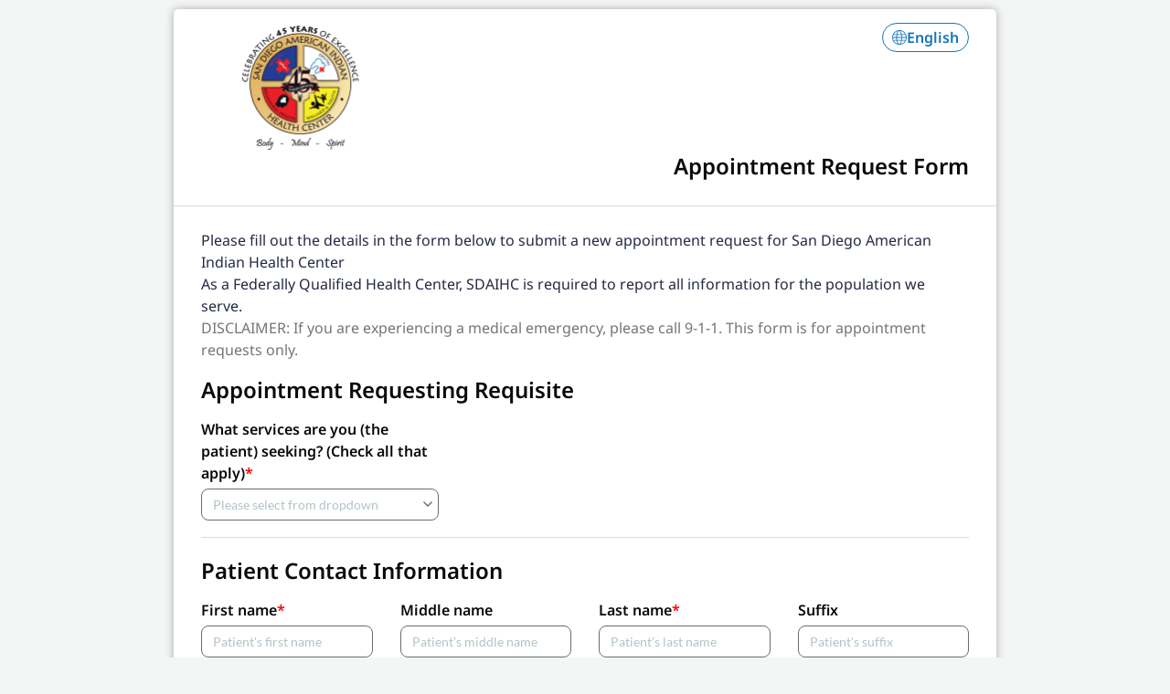

--- FILE ---
content_type: text/html
request_url: https://z4-rpw.phreesia.net/ApptRequestForm.App/
body_size: 2966
content:
<!DOCTYPE html>
<html lang="en">
<head>
  <meta http-equiv="X-UA-Compatible" content="IE=edge">
  <meta charset="utf-8">
  <meta http-equiv="cache-control" content="no-cache"/>
  <meta http-equiv="expires" content="-1"/>
  <meta http-equiv="Pragma" content="no-cache">
  <meta name="viewport" content="width=device-width, initial-scale=1">
  <link rel="icon" type="image/x-icon" href="assets/images/favicon.ico">
  <script type="text/javascript" src="config.js"></script>
  <script type="text/javascript" src="detect-embedded.js"></script>
  <link rel="stylesheet" type="text/css" href="embedded.css">
<link rel="stylesheet" href="styles.a215e10922aa7664.css"></head>
<body>
  <app-root class="main-container"></app-root>
  <svg xmlns="http://www.w3.org/2000/svg" xlink="http://www.w3.org/1999/xlink" version="1.1" style="position:absolute;width:0;height:0">
    <defs>
      <symbol viewBox="0 0 20 20" id="icon-delete">
        <path d="M2 5.2H18M8.4 9.2V13.2M11.6 9.2V13.2M3.6 5.2H16.4L15.136 16.576C15.0927 16.9675 14.9065 17.3293 14.613 17.592C14.3196 17.8548 13.9395 18 13.5456 18H6.4544C6.06051 18 5.68045 17.8548 5.387 17.592C5.09355 17.3293 4.90733 16.9675 4.864 16.576L3.6 5.2ZM6.276 2.9176C6.4054 2.64317 6.61017 2.4112 6.8664 2.24873C7.12264 2.08626 7.4198 2 7.7232 2H12.2768C12.5803 1.99984 12.8777 2.08604 13.1341 2.24851C13.3905 2.41099 13.5953 2.64305 13.7248 2.9176L14.8 5.2H5.2L6.276 2.9176Z">
        </path>
      </symbol>
      <symbol viewBox="0 0 20 20" id="icon-add">
        <path d="M2 10C2 5.5816 5.5816 2 10 2C14.4184 2 18 5.5816 18 10C18 14.4184 14.4184 18 10 18C5.5816 18 2 14.4184 2 10ZM10 3.6C8.30261 3.6 6.67475 4.27428 5.47451 5.47451C4.27428 6.67475 3.6 8.30261 3.6 10C3.6 11.6974 4.27428 13.3252 5.47451 14.5255C6.67475 15.7257 8.30261 16.4 10 16.4C11.6974 16.4 13.3252 15.7257 14.5255 14.5255C15.7257 13.3252 16.4 11.6974 16.4 10C16.4 8.30261 15.7257 6.67475 14.5255 5.47451C13.3252 4.27428 11.6974 3.6 10 3.6Z"/>
        <path d="M10.8 6.00001C10.8 5.78784 10.7157 5.58436 10.5657 5.43433C10.4157 5.2843 10.2122 5.20001 9.99999 5.20001C9.78782 5.20001 9.58434 5.2843 9.43431 5.43433C9.28428 5.58436 9.19999 5.78784 9.19999 6.00001V9.20001H6C5.78782 9.20001 5.58434 9.2843 5.43431 9.43432C5.28428 9.58435 5.2 9.78784 5.2 10C5.2 10.2122 5.28428 10.4157 5.43431 10.5657C5.58434 10.7157 5.78782 10.8 6 10.8H9.19999V14C9.19999 14.2122 9.28428 14.4157 9.43431 14.5657C9.58434 14.7157 9.78782 14.8 9.99999 14.8C10.2122 14.8 10.4157 14.7157 10.5657 14.5657C10.7157 14.4157 10.8 14.2122 10.8 14V10.8H14C14.2122 10.8 14.4156 10.7157 14.5657 10.5657C14.7157 10.4157 14.8 10.2122 14.8 10C14.8 9.78784 14.7157 9.58435 14.5657 9.43432C14.4156 9.2843 14.2122 9.20001 14 9.20001H10.8V6.00001Z"/>
      </symbol>
    </defs>
  </svg>
<script src="runtime.6bb8e51f827b5b30.js" type="module"></script><script src="polyfills.999e9b07a2495384.js" type="module"></script><script src="main.55c19e2b8cec16fd.js" type="module"></script></body>
</html>


--- FILE ---
content_type: text/css
request_url: https://z4-rpw.phreesia.net/ApptRequestForm.App/embedded.css
body_size: 531
content:
.embedded{background-color:#fff}.embedded .footer,.embedded .header,.embedded .practice-logo-text,.embedded .disclaimer,.embedded .info{display:none}.embedded .message-block .header{display:block}.embedded .title-container{margin-top:0}.embedded .title-container br{display:none}.embedded .main-form{margin:0;max-width:100%}.embedded .main-form .main-form-box{border-radius:0;box-shadow:none}.embedded .main-form .main-form-box .submit-form-btn{margin-top:20px;margin-bottom:20px}.embedded .embedded-header{display:flex!important}


--- FILE ---
content_type: image/svg+xml
request_url: https://z4-rpw.phreesia.net/ApptRequestForm.App/dropdown-arrow-v2.svg
body_size: 479
content:
<svg width="12" height="6" viewBox="0 0 16 10" fill="none" xmlns="http://www.w3.org/2000/svg">
    <path d="M7.19313 9.23607C7.63941 9.68235 8.36416 9.68235 8.81044 9.23607L15.6653 2.38122C16.1116 1.93495 16.1116 1.21019 15.6653 0.763909C15.219 0.317629 14.4943 0.317629 14.048 0.763909L8 6.81188L1.95202 0.767478C1.50575 0.321199 0.780988 0.321199 0.334709 0.767478C-0.11157 1.21376 -0.11157 1.93852 0.334709 2.38479L7.18956 9.23964L7.19313 9.23607Z" fill="#6C6C6C"/>
</svg>


--- FILE ---
content_type: application/javascript
request_url: https://z4-rpw.phreesia.net/ApptRequestForm.App/polyfills.999e9b07a2495384.js
body_size: 55685
content:
(self.webpackChunkAppointments_ApptRequestForm_App=self.webpackChunkAppointments_ApptRequestForm_App||[]).push([[429],{7435:(s,E,t)=>{"use strict";t(3991),t(7795),t(7181)},7181:()=>{"use strict";!function(n){const u=n.performance;function y(at){u&&u.mark&&u.mark(at)}function d(at,F){u&&u.measure&&u.measure(at,F)}y("Zone");const T=n.__Zone_symbol_prefix||"__zone_symbol__";function x(at){return T+at}const G=!0===n[x("forceDuplicateZoneCheck")];if(n.Zone){if(G||"function"!=typeof n.Zone.__symbol__)throw new Error("Zone already loaded.");return n.Zone}let L=(()=>{class at{constructor(r,f){this._parent=r,this._name=f?f.name||"unnamed":"<root>",this._properties=f&&f.properties||{},this._zoneDelegate=new K(this,this._parent&&this._parent._zoneDelegate,f)}static assertZonePatched(){if(n.Promise!==Ft.ZoneAwarePromise)throw new Error("Zone.js has detected that ZoneAwarePromise `(window|global).Promise` has been overwritten.\nMost likely cause is that a Promise polyfill has been loaded after Zone.js (Polyfilling Promise api is not necessary when zone.js is loaded. If you must load one, do so before loading zone.js.)")}static get root(){let r=at.current;for(;r.parent;)r=r.parent;return r}static get current(){return Tt.zone}static get currentTask(){return Lt}static __load_patch(r,f,$=!1){if(Ft.hasOwnProperty(r)){if(!$&&G)throw Error("Already loaded patch: "+r)}else if(!n["__Zone_disable_"+r]){const q="Zone:"+r;y(q),Ft[r]=f(n,at,St),d(q,q)}}get parent(){return this._parent}get name(){return this._name}get(r){const f=this.getZoneWith(r);if(f)return f._properties[r]}getZoneWith(r){let f=this;for(;f;){if(f._properties.hasOwnProperty(r))return f;f=f._parent}return null}fork(r){if(!r)throw new Error("ZoneSpec required!");return this._zoneDelegate.fork(this,r)}wrap(r,f){if("function"!=typeof r)throw new Error("Expecting function got: "+r);const $=this._zoneDelegate.intercept(this,r,f),q=this;return function(){return q.runGuarded($,this,arguments,f)}}run(r,f,$,q){Tt={parent:Tt,zone:this};try{return this._zoneDelegate.invoke(this,r,f,$,q)}finally{Tt=Tt.parent}}runGuarded(r,f=null,$,q){Tt={parent:Tt,zone:this};try{try{return this._zoneDelegate.invoke(this,r,f,$,q)}catch(It){if(this._zoneDelegate.handleError(this,It))throw It}}finally{Tt=Tt.parent}}runTask(r,f,$){if(r.zone!=this)throw new Error("A task can only be run in the zone of creation! (Creation: "+(r.zone||kt).name+"; Execution: "+this.name+")");if(r.state===ft&&(r.type===Ct||r.type===Y))return;const q=r.state!=B;q&&r._transitionTo(B,ct),r.runCount++;const It=Lt;Lt=r,Tt={parent:Tt,zone:this};try{r.type==Y&&r.data&&!r.data.isPeriodic&&(r.cancelFn=void 0);try{return this._zoneDelegate.invokeTask(this,r,f,$)}catch(R){if(this._zoneDelegate.handleError(this,R))throw R}}finally{r.state!==ft&&r.state!==A&&(r.type==Ct||r.data&&r.data.isPeriodic?q&&r._transitionTo(ct,B):(r.runCount=0,this._updateTaskCount(r,-1),q&&r._transitionTo(ft,B,ft))),Tt=Tt.parent,Lt=It}}scheduleTask(r){if(r.zone&&r.zone!==this){let $=this;for(;$;){if($===r.zone)throw Error(`can not reschedule task to ${this.name} which is descendants of the original zone ${r.zone.name}`);$=$.parent}}r._transitionTo(Rt,ft);const f=[];r._zoneDelegates=f,r._zone=this;try{r=this._zoneDelegate.scheduleTask(this,r)}catch($){throw r._transitionTo(A,Rt,ft),this._zoneDelegate.handleError(this,$),$}return r._zoneDelegates===f&&this._updateTaskCount(r,1),r.state==Rt&&r._transitionTo(ct,Rt),r}scheduleMicroTask(r,f,$,q){return this.scheduleTask(new V(st,r,f,$,q,void 0))}scheduleMacroTask(r,f,$,q,It){return this.scheduleTask(new V(Y,r,f,$,q,It))}scheduleEventTask(r,f,$,q,It){return this.scheduleTask(new V(Ct,r,f,$,q,It))}cancelTask(r){if(r.zone!=this)throw new Error("A task can only be cancelled in the zone of creation! (Creation: "+(r.zone||kt).name+"; Execution: "+this.name+")");r._transitionTo(ht,ct,B);try{this._zoneDelegate.cancelTask(this,r)}catch(f){throw r._transitionTo(A,ht),this._zoneDelegate.handleError(this,f),f}return this._updateTaskCount(r,-1),r._transitionTo(ft,ht),r.runCount=0,r}_updateTaskCount(r,f){const $=r._zoneDelegates;-1==f&&(r._zoneDelegates=null);for(let q=0;q<$.length;q++)$[q]._updateTaskCount(r.type,f)}}return at.__symbol__=x,at})();const X={name:"",onHasTask:(at,F,r,f)=>at.hasTask(r,f),onScheduleTask:(at,F,r,f)=>at.scheduleTask(r,f),onInvokeTask:(at,F,r,f,$,q)=>at.invokeTask(r,f,$,q),onCancelTask:(at,F,r,f)=>at.cancelTask(r,f)};class K{constructor(F,r,f){this._taskCounts={microTask:0,macroTask:0,eventTask:0},this.zone=F,this._parentDelegate=r,this._forkZS=f&&(f&&f.onFork?f:r._forkZS),this._forkDlgt=f&&(f.onFork?r:r._forkDlgt),this._forkCurrZone=f&&(f.onFork?this.zone:r._forkCurrZone),this._interceptZS=f&&(f.onIntercept?f:r._interceptZS),this._interceptDlgt=f&&(f.onIntercept?r:r._interceptDlgt),this._interceptCurrZone=f&&(f.onIntercept?this.zone:r._interceptCurrZone),this._invokeZS=f&&(f.onInvoke?f:r._invokeZS),this._invokeDlgt=f&&(f.onInvoke?r:r._invokeDlgt),this._invokeCurrZone=f&&(f.onInvoke?this.zone:r._invokeCurrZone),this._handleErrorZS=f&&(f.onHandleError?f:r._handleErrorZS),this._handleErrorDlgt=f&&(f.onHandleError?r:r._handleErrorDlgt),this._handleErrorCurrZone=f&&(f.onHandleError?this.zone:r._handleErrorCurrZone),this._scheduleTaskZS=f&&(f.onScheduleTask?f:r._scheduleTaskZS),this._scheduleTaskDlgt=f&&(f.onScheduleTask?r:r._scheduleTaskDlgt),this._scheduleTaskCurrZone=f&&(f.onScheduleTask?this.zone:r._scheduleTaskCurrZone),this._invokeTaskZS=f&&(f.onInvokeTask?f:r._invokeTaskZS),this._invokeTaskDlgt=f&&(f.onInvokeTask?r:r._invokeTaskDlgt),this._invokeTaskCurrZone=f&&(f.onInvokeTask?this.zone:r._invokeTaskCurrZone),this._cancelTaskZS=f&&(f.onCancelTask?f:r._cancelTaskZS),this._cancelTaskDlgt=f&&(f.onCancelTask?r:r._cancelTaskDlgt),this._cancelTaskCurrZone=f&&(f.onCancelTask?this.zone:r._cancelTaskCurrZone),this._hasTaskZS=null,this._hasTaskDlgt=null,this._hasTaskDlgtOwner=null,this._hasTaskCurrZone=null;const $=f&&f.onHasTask;($||r&&r._hasTaskZS)&&(this._hasTaskZS=$?f:X,this._hasTaskDlgt=r,this._hasTaskDlgtOwner=this,this._hasTaskCurrZone=F,f.onScheduleTask||(this._scheduleTaskZS=X,this._scheduleTaskDlgt=r,this._scheduleTaskCurrZone=this.zone),f.onInvokeTask||(this._invokeTaskZS=X,this._invokeTaskDlgt=r,this._invokeTaskCurrZone=this.zone),f.onCancelTask||(this._cancelTaskZS=X,this._cancelTaskDlgt=r,this._cancelTaskCurrZone=this.zone))}fork(F,r){return this._forkZS?this._forkZS.onFork(this._forkDlgt,this.zone,F,r):new L(F,r)}intercept(F,r,f){return this._interceptZS?this._interceptZS.onIntercept(this._interceptDlgt,this._interceptCurrZone,F,r,f):r}invoke(F,r,f,$,q){return this._invokeZS?this._invokeZS.onInvoke(this._invokeDlgt,this._invokeCurrZone,F,r,f,$,q):r.apply(f,$)}handleError(F,r){return!this._handleErrorZS||this._handleErrorZS.onHandleError(this._handleErrorDlgt,this._handleErrorCurrZone,F,r)}scheduleTask(F,r){let f=r;if(this._scheduleTaskZS)this._hasTaskZS&&f._zoneDelegates.push(this._hasTaskDlgtOwner),f=this._scheduleTaskZS.onScheduleTask(this._scheduleTaskDlgt,this._scheduleTaskCurrZone,F,r),f||(f=r);else if(r.scheduleFn)r.scheduleFn(r);else{if(r.type!=st)throw new Error("Task is missing scheduleFn.");_(r)}return f}invokeTask(F,r,f,$){return this._invokeTaskZS?this._invokeTaskZS.onInvokeTask(this._invokeTaskDlgt,this._invokeTaskCurrZone,F,r,f,$):r.callback.apply(f,$)}cancelTask(F,r){let f;if(this._cancelTaskZS)f=this._cancelTaskZS.onCancelTask(this._cancelTaskDlgt,this._cancelTaskCurrZone,F,r);else{if(!r.cancelFn)throw Error("Task is not cancelable");f=r.cancelFn(r)}return f}hasTask(F,r){try{this._hasTaskZS&&this._hasTaskZS.onHasTask(this._hasTaskDlgt,this._hasTaskCurrZone,F,r)}catch(f){this.handleError(F,f)}}_updateTaskCount(F,r){const f=this._taskCounts,$=f[F],q=f[F]=$+r;if(q<0)throw new Error("More tasks executed then were scheduled.");0!=$&&0!=q||this.hasTask(this.zone,{microTask:f.microTask>0,macroTask:f.macroTask>0,eventTask:f.eventTask>0,change:F})}}class V{constructor(F,r,f,$,q,It){if(this._zone=null,this.runCount=0,this._zoneDelegates=null,this._state="notScheduled",this.type=F,this.source=r,this.data=$,this.scheduleFn=q,this.cancelFn=It,!f)throw new Error("callback is not defined");this.callback=f;const R=this;this.invoke=F===Ct&&$&&$.useG?V.invokeTask:function(){return V.invokeTask.call(n,R,this,arguments)}}static invokeTask(F,r,f){F||(F=this),jt++;try{return F.runCount++,F.zone.runTask(F,r,f)}finally{1==jt&&N(),jt--}}get zone(){return this._zone}get state(){return this._state}cancelScheduleRequest(){this._transitionTo(ft,Rt)}_transitionTo(F,r,f){if(this._state!==r&&this._state!==f)throw new Error(`${this.type} '${this.source}': can not transition to '${F}', expecting state '${r}'${f?" or '"+f+"'":""}, was '${this._state}'.`);this._state=F,F==ft&&(this._zoneDelegates=null)}toString(){return this.data&&typeof this.data.handleId<"u"?this.data.handleId.toString():Object.prototype.toString.call(this)}toJSON(){return{type:this.type,state:this.state,source:this.source,zone:this.zone.name,runCount:this.runCount}}}const it=x("setTimeout"),rt=x("Promise"),ot=x("then");let Mt,gt=[],ut=!1;function Ot(at){if(Mt||n[rt]&&(Mt=n[rt].resolve(0)),Mt){let F=Mt[ot];F||(F=Mt.then),F.call(Mt,at)}else n[it](at,0)}function _(at){0===jt&&0===gt.length&&Ot(N),at&&gt.push(at)}function N(){if(!ut){for(ut=!0;gt.length;){const at=gt;gt=[];for(let F=0;F<at.length;F++){const r=at[F];try{r.zone.runTask(r,null,null)}catch(f){St.onUnhandledError(f)}}}St.microtaskDrainDone(),ut=!1}}const kt={name:"NO ZONE"},ft="notScheduled",Rt="scheduling",ct="scheduled",B="running",ht="canceling",A="unknown",st="microTask",Y="macroTask",Ct="eventTask",Ft={},St={symbol:x,currentZoneFrame:()=>Tt,onUnhandledError:mt,microtaskDrainDone:mt,scheduleMicroTask:_,showUncaughtError:()=>!L[x("ignoreConsoleErrorUncaughtError")],patchEventTarget:()=>[],patchOnProperties:mt,patchMethod:()=>mt,bindArguments:()=>[],patchThen:()=>mt,patchMacroTask:()=>mt,patchEventPrototype:()=>mt,isIEOrEdge:()=>!1,getGlobalObjects:()=>{},ObjectDefineProperty:()=>mt,ObjectGetOwnPropertyDescriptor:()=>{},ObjectCreate:()=>{},ArraySlice:()=>[],patchClass:()=>mt,wrapWithCurrentZone:()=>mt,filterProperties:()=>[],attachOriginToPatched:()=>mt,_redefineProperty:()=>mt,patchCallbacks:()=>mt,nativeScheduleMicroTask:Ot};let Tt={parent:null,zone:new L(null,null)},Lt=null,jt=0;function mt(){}d("Zone","Zone"),n.Zone=L}(typeof window<"u"&&window||typeof self<"u"&&self||global);const s=Object.getOwnPropertyDescriptor,E=Object.defineProperty,t=Object.getPrototypeOf,e=Object.create,o=Array.prototype.slice,i="addEventListener",c="removeEventListener",a=Zone.__symbol__(i),l=Zone.__symbol__(c),g="true",h="false",p=Zone.__symbol__("");function m(n,u){return Zone.current.wrap(n,u)}function k(n,u,y,d,T){return Zone.current.scheduleMacroTask(n,u,y,d,T)}const O=Zone.__symbol__,M=typeof window<"u",z=M?window:void 0,S=M&&z||"object"==typeof self&&self||global,I="removeAttribute";function Z(n,u){for(let y=n.length-1;y>=0;y--)"function"==typeof n[y]&&(n[y]=m(n[y],u+"_"+y));return n}function w(n){return!n||!1!==n.writable&&!("function"==typeof n.get&&typeof n.set>"u")}const P=typeof WorkerGlobalScope<"u"&&self instanceof WorkerGlobalScope,C=!("nw"in S)&&typeof S.process<"u"&&"[object process]"==={}.toString.call(S.process),H=!C&&!P&&!(!M||!z.HTMLElement),Q=typeof S.process<"u"&&"[object process]"==={}.toString.call(S.process)&&!P&&!(!M||!z.HTMLElement),yt={},Dt=function(n){if(!(n=n||S.event))return;let u=yt[n.type];u||(u=yt[n.type]=O("ON_PROPERTY"+n.type));const y=this||n.target||S,d=y[u];let T;return H&&y===z&&"error"===n.type?(T=d&&d.call(this,n.message,n.filename,n.lineno,n.colno,n.error),!0===T&&n.preventDefault()):(T=d&&d.apply(this,arguments),null!=T&&!T&&n.preventDefault()),T};function bt(n,u,y){let d=s(n,u);if(!d&&y&&s(y,u)&&(d={enumerable:!0,configurable:!0}),!d||!d.configurable)return;const T=O("on"+u+"patched");if(n.hasOwnProperty(T)&&n[T])return;delete d.writable,delete d.value;const x=d.get,G=d.set,L=u.substr(2);let X=yt[L];X||(X=yt[L]=O("ON_PROPERTY"+L)),d.set=function(K){let V=this;!V&&n===S&&(V=S),V&&("function"==typeof V[X]&&V.removeEventListener(L,Dt),G&&G.call(V,null),V[X]=K,"function"==typeof K&&V.addEventListener(L,Dt,!1))},d.get=function(){let K=this;if(!K&&n===S&&(K=S),!K)return null;const V=K[X];if(V)return V;if(x){let it=x.call(this);if(it)return d.set.call(this,it),"function"==typeof K[I]&&K.removeAttribute(u),it}return null},E(n,u,d),n[T]=!0}function At(n,u,y){if(u)for(let d=0;d<u.length;d++)bt(n,"on"+u[d],y);else{const d=[];for(const T in n)"on"==T.substr(0,2)&&d.push(T);for(let T=0;T<d.length;T++)bt(n,d[T],y)}}const xt=O("originalInstance");function Nt(n){const u=S[n];if(!u)return;S[O(n)]=u,S[n]=function(){const T=Z(arguments,n);switch(T.length){case 0:this[xt]=new u;break;case 1:this[xt]=new u(T[0]);break;case 2:this[xt]=new u(T[0],T[1]);break;case 3:this[xt]=new u(T[0],T[1],T[2]);break;case 4:this[xt]=new u(T[0],T[1],T[2],T[3]);break;default:throw new Error("Arg list too long.")}},dt(S[n],u);const y=new u(function(){});let d;for(d in y)"XMLHttpRequest"===n&&"responseBlob"===d||function(T){"function"==typeof y[T]?S[n].prototype[T]=function(){return this[xt][T].apply(this[xt],arguments)}:E(S[n].prototype,T,{set:function(x){"function"==typeof x?(this[xt][T]=m(x,n+"."+T),dt(this[xt][T],x)):this[xt][T]=x},get:function(){return this[xt][T]}})}(d);for(d in u)"prototype"!==d&&u.hasOwnProperty(d)&&(S[n][d]=u[d])}function lt(n,u,y){let d=n;for(;d&&!d.hasOwnProperty(u);)d=t(d);!d&&n[u]&&(d=n);const T=O(u);let x=null;if(d&&(!(x=d[T])||!d.hasOwnProperty(T))&&(x=d[T]=d[u],w(d&&s(d,u)))){const L=y(x,T,u);d[u]=function(){return L(this,arguments)},dt(d[u],x)}return x}function Pt(n,u,y){let d=null;function T(x){const G=x.data;return G.args[G.cbIdx]=function(){x.invoke.apply(this,arguments)},d.apply(G.target,G.args),x}d=lt(n,u,x=>function(G,L){const X=y(G,L);return X.cbIdx>=0&&"function"==typeof L[X.cbIdx]?k(X.name,L[X.cbIdx],X,T):x.apply(G,L)})}function dt(n,u){n[O("OriginalDelegate")]=u}let Et=!1,wt=!1;function le(){if(Et)return wt;Et=!0;try{const n=z.navigator.userAgent;(-1!==n.indexOf("MSIE ")||-1!==n.indexOf("Trident/")||-1!==n.indexOf("Edge/"))&&(wt=!0)}catch{}return wt}Zone.__load_patch("ZoneAwarePromise",(n,u,y)=>{const d=Object.getOwnPropertyDescriptor,T=Object.defineProperty,G=y.symbol,L=[],X=!0===n[G("DISABLE_WRAPPING_UNCAUGHT_PROMISE_REJECTION")],K=G("Promise"),V=G("then"),it="__creationTrace__";y.onUnhandledError=R=>{if(y.showUncaughtError()){const b=R&&R.rejection;b?console.error("Unhandled Promise rejection:",b instanceof Error?b.message:b,"; Zone:",R.zone.name,"; Task:",R.task&&R.task.source,"; Value:",b,b instanceof Error?b.stack:void 0):console.error(R)}},y.microtaskDrainDone=()=>{for(;L.length;){const R=L.shift();try{R.zone.runGuarded(()=>{throw R.throwOriginal?R.rejection:R})}catch(b){ot(b)}}};const rt=G("unhandledPromiseRejectionHandler");function ot(R){y.onUnhandledError(R);try{const b=u[rt];"function"==typeof b&&b.call(this,R)}catch{}}function gt(R){return R&&R.then}function ut(R){return R}function Mt(R){return r.reject(R)}const Ot=G("state"),_=G("value"),N=G("finally"),kt=G("parentPromiseValue"),ft=G("parentPromiseState"),Rt="Promise.then",ct=null,B=!0,ht=!1,A=0;function st(R,b){return v=>{try{St(R,b,v)}catch(D){St(R,!1,D)}}}const Y=function(){let R=!1;return function(v){return function(){R||(R=!0,v.apply(null,arguments))}}},Ct="Promise resolved with itself",Ft=G("currentTaskTrace");function St(R,b,v){const D=Y();if(R===v)throw new TypeError(Ct);if(R[Ot]===ct){let W=null;try{("object"==typeof v||"function"==typeof v)&&(W=v&&v.then)}catch(J){return D(()=>{St(R,!1,J)})(),R}if(b!==ht&&v instanceof r&&v.hasOwnProperty(Ot)&&v.hasOwnProperty(_)&&v[Ot]!==ct)Lt(v),St(R,v[Ot],v[_]);else if(b!==ht&&"function"==typeof W)try{W.call(v,D(st(R,b)),D(st(R,!1)))}catch(J){D(()=>{St(R,!1,J)})()}else{R[Ot]=b;const J=R[_];if(R[_]=v,R[N]===N&&b===B&&(R[Ot]=R[ft],R[_]=R[kt]),b===ht&&v instanceof Error){const U=u.currentTask&&u.currentTask.data&&u.currentTask.data[it];U&&T(v,Ft,{configurable:!0,enumerable:!1,writable:!0,value:U})}for(let U=0;U<J.length;)jt(R,J[U++],J[U++],J[U++],J[U++]);if(0==J.length&&b==ht){R[Ot]=A;let U=v;try{throw new Error("Uncaught (in promise): "+function x(R){return R&&R.toString===Object.prototype.toString?(R.constructor&&R.constructor.name||"")+": "+JSON.stringify(R):R?R.toString():Object.prototype.toString.call(R)}(v)+(v&&v.stack?"\n"+v.stack:""))}catch(tt){U=tt}X&&(U.throwOriginal=!0),U.rejection=v,U.promise=R,U.zone=u.current,U.task=u.currentTask,L.push(U),y.scheduleMicroTask()}}}return R}const Tt=G("rejectionHandledHandler");function Lt(R){if(R[Ot]===A){try{const b=u[Tt];b&&"function"==typeof b&&b.call(this,{rejection:R[_],promise:R})}catch{}R[Ot]=ht;for(let b=0;b<L.length;b++)R===L[b].promise&&L.splice(b,1)}}function jt(R,b,v,D,W){Lt(R);const J=R[Ot],U=J?"function"==typeof D?D:ut:"function"==typeof W?W:Mt;b.scheduleMicroTask(Rt,()=>{try{const tt=R[_],et=!!v&&N===v[N];et&&(v[kt]=tt,v[ft]=J);const nt=b.run(U,void 0,et&&U!==Mt&&U!==ut?[]:[tt]);St(v,!0,nt)}catch(tt){St(v,!1,tt)}},v)}const at=function(){},F=n.AggregateError;class r{static toString(){return"function ZoneAwarePromise() { [native code] }"}static resolve(b){return St(new this(null),B,b)}static reject(b){return St(new this(null),ht,b)}static any(b){if(!b||"function"!=typeof b[Symbol.iterator])return Promise.reject(new F([],"All promises were rejected"));const v=[];let D=0;try{for(let U of b)D++,v.push(r.resolve(U))}catch{return Promise.reject(new F([],"All promises were rejected"))}if(0===D)return Promise.reject(new F([],"All promises were rejected"));let W=!1;const J=[];return new r((U,tt)=>{for(let et=0;et<v.length;et++)v[et].then(nt=>{W||(W=!0,U(nt))},nt=>{J.push(nt),D--,0===D&&(W=!0,tt(new F(J,"All promises were rejected")))})})}static race(b){let v,D,W=new this((tt,et)=>{v=tt,D=et});function J(tt){v(tt)}function U(tt){D(tt)}for(let tt of b)gt(tt)||(tt=this.resolve(tt)),tt.then(J,U);return W}static all(b){return r.allWithCallback(b)}static allSettled(b){return(this&&this.prototype instanceof r?this:r).allWithCallback(b,{thenCallback:D=>({status:"fulfilled",value:D}),errorCallback:D=>({status:"rejected",reason:D})})}static allWithCallback(b,v){let D,W,J=new this((nt,vt)=>{D=nt,W=vt}),U=2,tt=0;const et=[];for(let nt of b){gt(nt)||(nt=this.resolve(nt));const vt=tt;try{nt.then(pt=>{et[vt]=v?v.thenCallback(pt):pt,U--,0===U&&D(et)},pt=>{v?(et[vt]=v.errorCallback(pt),U--,0===U&&D(et)):W(pt)})}catch(pt){W(pt)}U++,tt++}return U-=2,0===U&&D(et),J}constructor(b){const v=this;if(!(v instanceof r))throw new Error("Must be an instanceof Promise.");v[Ot]=ct,v[_]=[];try{b&&b(st(v,B),st(v,ht))}catch(D){St(v,!1,D)}}get[Symbol.toStringTag](){return"Promise"}get[Symbol.species](){return r}then(b,v){let D=this.constructor[Symbol.species];(!D||"function"!=typeof D)&&(D=this.constructor||r);const W=new D(at),J=u.current;return this[Ot]==ct?this[_].push(J,W,b,v):jt(this,J,W,b,v),W}catch(b){return this.then(null,b)}finally(b){let v=this.constructor[Symbol.species];(!v||"function"!=typeof v)&&(v=r);const D=new v(at);D[N]=N;const W=u.current;return this[Ot]==ct?this[_].push(W,D,b,b):jt(this,W,D,b,b),D}}r.resolve=r.resolve,r.reject=r.reject,r.race=r.race,r.all=r.all;const f=n[K]=n.Promise;n.Promise=r;const $=G("thenPatched");function q(R){const b=R.prototype,v=d(b,"then");if(v&&(!1===v.writable||!v.configurable))return;const D=b.then;b[V]=D,R.prototype.then=function(W,J){return new r((tt,et)=>{D.call(this,tt,et)}).then(W,J)},R[$]=!0}return y.patchThen=q,f&&(q(f),lt(n,"fetch",R=>function It(R){return function(b,v){let D=R.apply(b,v);if(D instanceof r)return D;let W=D.constructor;return W[$]||q(W),D}}(R))),Promise[u.__symbol__("uncaughtPromiseErrors")]=L,r}),Zone.__load_patch("toString",n=>{const u=Function.prototype.toString,y=O("OriginalDelegate"),d=O("Promise"),T=O("Error"),x=function(){if("function"==typeof this){const K=this[y];if(K)return"function"==typeof K?u.call(K):Object.prototype.toString.call(K);if(this===Promise){const V=n[d];if(V)return u.call(V)}if(this===Error){const V=n[T];if(V)return u.call(V)}}return u.call(this)};x[y]=u,Function.prototype.toString=x;const G=Object.prototype.toString;Object.prototype.toString=function(){return"function"==typeof Promise&&this instanceof Promise?"[object Promise]":G.call(this)}});let Ut=!1;if(typeof window<"u")try{const n=Object.defineProperty({},"passive",{get:function(){Ut=!0}});window.addEventListener("test",n,n),window.removeEventListener("test",n,n)}catch{Ut=!1}const de={useG:!0},Zt={},qt={},te=new RegExp("^"+p+"(\\w+)(true|false)$"),ee=O("propagationStopped");function ne(n,u){const y=(u?u(n):n)+h,d=(u?u(n):n)+g,T=p+y,x=p+d;Zt[n]={},Zt[n][h]=T,Zt[n][g]=x}function he(n,u,y,d){const T=d&&d.add||i,x=d&&d.rm||c,G=d&&d.listeners||"eventListeners",L=d&&d.rmAll||"removeAllListeners",X=O(T),K="."+T+":",V="prependListener",it="."+V+":",rt=function(_,N,kt){if(_.isRemoved)return;const ft=_.callback;let Rt;"object"==typeof ft&&ft.handleEvent&&(_.callback=B=>ft.handleEvent(B),_.originalDelegate=ft);try{_.invoke(_,N,[kt])}catch(B){Rt=B}const ct=_.options;return ct&&"object"==typeof ct&&ct.once&&N[x].call(N,kt.type,_.originalDelegate?_.originalDelegate:_.callback,ct),Rt};function ot(_,N,kt){if(!(N=N||n.event))return;const ft=_||N.target||n,Rt=ft[Zt[N.type][kt?g:h]];if(Rt){const ct=[];if(1===Rt.length){const B=rt(Rt[0],ft,N);B&&ct.push(B)}else{const B=Rt.slice();for(let ht=0;ht<B.length&&(!N||!0!==N[ee]);ht++){const A=rt(B[ht],ft,N);A&&ct.push(A)}}if(1===ct.length)throw ct[0];for(let B=0;B<ct.length;B++){const ht=ct[B];u.nativeScheduleMicroTask(()=>{throw ht})}}}const gt=function(_){return ot(this,_,!1)},ut=function(_){return ot(this,_,!0)};function Mt(_,N){if(!_)return!1;let kt=!0;N&&void 0!==N.useG&&(kt=N.useG);const ft=N&&N.vh;let Rt=!0;N&&void 0!==N.chkDup&&(Rt=N.chkDup);let ct=!1;N&&void 0!==N.rt&&(ct=N.rt);let B=_;for(;B&&!B.hasOwnProperty(T);)B=t(B);if(!B&&_[T]&&(B=_),!B||B[X])return!1;const ht=N&&N.eventNameToString,A={},st=B[X]=B[T],Y=B[O(x)]=B[x],Ct=B[O(G)]=B[G],Ft=B[O(L)]=B[L];let St;N&&N.prepend&&(St=B[O(N.prepend)]=B[N.prepend]);const r=kt?function(v){if(!A.isExisting)return st.call(A.target,A.eventName,A.capture?ut:gt,A.options)}:function(v){return st.call(A.target,A.eventName,v.invoke,A.options)},f=kt?function(v){if(!v.isRemoved){const D=Zt[v.eventName];let W;D&&(W=D[v.capture?g:h]);const J=W&&v.target[W];if(J)for(let U=0;U<J.length;U++)if(J[U]===v){J.splice(U,1),v.isRemoved=!0,0===J.length&&(v.allRemoved=!0,v.target[W]=null);break}}if(v.allRemoved)return Y.call(v.target,v.eventName,v.capture?ut:gt,v.options)}:function(v){return Y.call(v.target,v.eventName,v.invoke,v.options)},q=N&&N.diff?N.diff:function(v,D){const W=typeof D;return"function"===W&&v.callback===D||"object"===W&&v.originalDelegate===D},It=Zone[O("UNPATCHED_EVENTS")],R=n[O("PASSIVE_EVENTS")],b=function(v,D,W,J,U=!1,tt=!1){return function(){const et=this||n;let nt=arguments[0];N&&N.transferEventName&&(nt=N.transferEventName(nt));let vt=arguments[1];if(!vt)return v.apply(this,arguments);if(C&&"uncaughtException"===nt)return v.apply(this,arguments);let pt=!1;if("function"!=typeof vt){if(!vt.handleEvent)return v.apply(this,arguments);pt=!0}if(ft&&!ft(v,vt,et,arguments))return;const Gt=Ut&&!!R&&-1!==R.indexOf(nt),Ht=function Tt(v,D){return!Ut&&"object"==typeof v&&v?!!v.capture:Ut&&D?"boolean"==typeof v?{capture:v,passive:!0}:v?"object"==typeof v&&!1!==v.passive?Object.assign(Object.assign({},v),{passive:!0}):v:{passive:!0}:v}(arguments[2],Gt);if(It)for(let Vt=0;Vt<It.length;Vt++)if(nt===It[Vt])return Gt?v.call(et,nt,vt,Ht):v.apply(this,arguments);const Qt=!!Ht&&("boolean"==typeof Ht||Ht.capture),ae=!(!Ht||"object"!=typeof Ht)&&Ht.once,me=Zone.current;let _t=Zt[nt];_t||(ne(nt,ht),_t=Zt[nt]);const ie=_t[Qt?g:h];let Yt,zt=et[ie],ce=!1;if(zt){if(ce=!0,Rt)for(let Vt=0;Vt<zt.length;Vt++)if(q(zt[Vt],vt))return}else zt=et[ie]=[];const ue=et.constructor.name,fe=qt[ue];fe&&(Yt=fe[nt]),Yt||(Yt=ue+D+(ht?ht(nt):nt)),A.options=Ht,ae&&(A.options.once=!1),A.target=et,A.capture=Qt,A.eventName=nt,A.isExisting=ce;const $t=kt?de:void 0;$t&&($t.taskData=A);const Bt=me.scheduleEventTask(Yt,vt,$t,W,J);return A.target=null,$t&&($t.taskData=null),ae&&(Ht.once=!0),!Ut&&"boolean"==typeof Bt.options||(Bt.options=Ht),Bt.target=et,Bt.capture=Qt,Bt.eventName=nt,pt&&(Bt.originalDelegate=vt),tt?zt.unshift(Bt):zt.push(Bt),U?et:void 0}};return B[T]=b(st,K,r,f,ct),St&&(B[V]=b(St,it,function(v){return St.call(A.target,A.eventName,v.invoke,A.options)},f,ct,!0)),B[x]=function(){const v=this||n;let D=arguments[0];N&&N.transferEventName&&(D=N.transferEventName(D));const W=arguments[2],J=!!W&&("boolean"==typeof W||W.capture),U=arguments[1];if(!U)return Y.apply(this,arguments);if(ft&&!ft(Y,U,v,arguments))return;const tt=Zt[D];let et;tt&&(et=tt[J?g:h]);const nt=et&&v[et];if(nt)for(let vt=0;vt<nt.length;vt++){const pt=nt[vt];if(q(pt,U))return nt.splice(vt,1),pt.isRemoved=!0,0===nt.length&&(pt.allRemoved=!0,v[et]=null,"string"==typeof D)&&(v[p+"ON_PROPERTY"+D]=null),pt.zone.cancelTask(pt),ct?v:void 0}return Y.apply(this,arguments)},B[G]=function(){const v=this||n;let D=arguments[0];N&&N.transferEventName&&(D=N.transferEventName(D));const W=[],J=re(v,ht?ht(D):D);for(let U=0;U<J.length;U++){const tt=J[U];W.push(tt.originalDelegate?tt.originalDelegate:tt.callback)}return W},B[L]=function(){const v=this||n;let D=arguments[0];if(D){N&&N.transferEventName&&(D=N.transferEventName(D));const W=Zt[D];if(W){const tt=v[W[h]],et=v[W[g]];if(tt){const nt=tt.slice();for(let vt=0;vt<nt.length;vt++){const pt=nt[vt];this[x].call(this,D,pt.originalDelegate?pt.originalDelegate:pt.callback,pt.options)}}if(et){const nt=et.slice();for(let vt=0;vt<nt.length;vt++){const pt=nt[vt];this[x].call(this,D,pt.originalDelegate?pt.originalDelegate:pt.callback,pt.options)}}}}else{const W=Object.keys(v);for(let J=0;J<W.length;J++){const tt=te.exec(W[J]);let et=tt&&tt[1];et&&"removeListener"!==et&&this[L].call(this,et)}this[L].call(this,"removeListener")}if(ct)return this},dt(B[T],st),dt(B[x],Y),Ft&&dt(B[L],Ft),Ct&&dt(B[G],Ct),!0}let Ot=[];for(let _=0;_<y.length;_++)Ot[_]=Mt(y[_],d);return Ot}function re(n,u){if(!u){const x=[];for(let G in n){const L=te.exec(G);let X=L&&L[1];if(X&&(!u||X===u)){const K=n[G];if(K)for(let V=0;V<K.length;V++)x.push(K[V])}}return x}let y=Zt[u];y||(ne(u),y=Zt[u]);const d=n[y[h]],T=n[y[g]];return d?T?d.concat(T):d.slice():T?T.slice():[]}function ve(n,u){const y=n.Event;y&&y.prototype&&u.patchMethod(y.prototype,"stopImmediatePropagation",d=>function(T,x){T[ee]=!0,d&&d.apply(T,x)})}function pe(n,u,y,d,T){const x=Zone.__symbol__(d);if(u[x])return;const G=u[x]=u[d];u[d]=function(L,X,K){return X&&X.prototype&&T.forEach(function(V){const it=`${y}.${d}::`+V,rt=X.prototype;if(rt.hasOwnProperty(V)){const ot=n.ObjectGetOwnPropertyDescriptor(rt,V);ot&&ot.value?(ot.value=n.wrapWithCurrentZone(ot.value,it),n._redefineProperty(X.prototype,V,ot)):rt[V]&&(rt[V]=n.wrapWithCurrentZone(rt[V],it))}else rt[V]&&(rt[V]=n.wrapWithCurrentZone(rt[V],it))}),G.call(u,L,X,K)},n.attachOriginToPatched(u[d],G)}function oe(n,u,y){if(!y||0===y.length)return u;const d=y.filter(x=>x.target===n);if(!d||0===d.length)return u;const T=d[0].ignoreProperties;return u.filter(x=>-1===T.indexOf(x))}function se(n,u,y,d){n&&At(n,oe(n,u,y),d)}function Jt(n){return Object.getOwnPropertyNames(n).filter(u=>u.startsWith("on")&&u.length>2).map(u=>u.substring(2))}Zone.__load_patch("util",(n,u,y)=>{const d=Jt(n);y.patchOnProperties=At,y.patchMethod=lt,y.bindArguments=Z,y.patchMacroTask=Pt;const T=u.__symbol__("BLACK_LISTED_EVENTS"),x=u.__symbol__("UNPATCHED_EVENTS");n[x]&&(n[T]=n[x]),n[T]&&(u[T]=u[x]=n[T]),y.patchEventPrototype=ve,y.patchEventTarget=he,y.isIEOrEdge=le,y.ObjectDefineProperty=E,y.ObjectGetOwnPropertyDescriptor=s,y.ObjectCreate=e,y.ArraySlice=o,y.patchClass=Nt,y.wrapWithCurrentZone=m,y.filterProperties=oe,y.attachOriginToPatched=dt,y._redefineProperty=Object.defineProperty,y.patchCallbacks=pe,y.getGlobalObjects=()=>({globalSources:qt,zoneSymbolEventNames:Zt,eventNames:d,isBrowser:H,isMix:Q,isNode:C,TRUE_STR:g,FALSE_STR:h,ZONE_SYMBOL_PREFIX:p,ADD_EVENT_LISTENER_STR:i,REMOVE_EVENT_LISTENER_STR:c})});const Xt=O("zoneTask");function Wt(n,u,y,d){let T=null,x=null;y+=d;const G={};function L(K){const V=K.data;return V.args[0]=function(){return K.invoke.apply(this,arguments)},V.handleId=T.apply(n,V.args),K}function X(K){return x.call(n,K.data.handleId)}T=lt(n,u+=d,K=>function(V,it){if("function"==typeof it[0]){const rt={isPeriodic:"Interval"===d,delay:"Timeout"===d||"Interval"===d?it[1]||0:void 0,args:it},ot=it[0];it[0]=function(){try{return ot.apply(this,arguments)}finally{rt.isPeriodic||("number"==typeof rt.handleId?delete G[rt.handleId]:rt.handleId&&(rt.handleId[Xt]=null))}};const gt=k(u,it[0],rt,L,X);if(!gt)return gt;const ut=gt.data.handleId;return"number"==typeof ut?G[ut]=gt:ut&&(ut[Xt]=gt),ut&&ut.ref&&ut.unref&&"function"==typeof ut.ref&&"function"==typeof ut.unref&&(gt.ref=ut.ref.bind(ut),gt.unref=ut.unref.bind(ut)),"number"==typeof ut||ut?ut:gt}return K.apply(n,it)}),x=lt(n,y,K=>function(V,it){const rt=it[0];let ot;"number"==typeof rt?ot=G[rt]:(ot=rt&&rt[Xt],ot||(ot=rt)),ot&&"string"==typeof ot.type?"notScheduled"!==ot.state&&(ot.cancelFn&&ot.data.isPeriodic||0===ot.runCount)&&("number"==typeof rt?delete G[rt]:rt&&(rt[Xt]=null),ot.zone.cancelTask(ot)):K.apply(n,it)})}Zone.__load_patch("legacy",n=>{const u=n[Zone.__symbol__("legacyPatch")];u&&u()}),Zone.__load_patch("queueMicrotask",(n,u,y)=>{y.patchMethod(n,"queueMicrotask",d=>function(T,x){u.current.scheduleMicroTask("queueMicrotask",x[0])})}),Zone.__load_patch("timers",n=>{const u="set",y="clear";Wt(n,u,y,"Timeout"),Wt(n,u,y,"Interval"),Wt(n,u,y,"Immediate")}),Zone.__load_patch("requestAnimationFrame",n=>{Wt(n,"request","cancel","AnimationFrame"),Wt(n,"mozRequest","mozCancel","AnimationFrame"),Wt(n,"webkitRequest","webkitCancel","AnimationFrame")}),Zone.__load_patch("blocking",(n,u)=>{const y=["alert","prompt","confirm"];for(let d=0;d<y.length;d++)lt(n,y[d],(x,G,L)=>function(X,K){return u.current.run(x,n,K,L)})}),Zone.__load_patch("EventTarget",(n,u,y)=>{(function Te(n,u){u.patchEventPrototype(n,u)})(n,y),function Ee(n,u){if(Zone[u.symbol("patchEventTarget")])return;const{eventNames:y,zoneSymbolEventNames:d,TRUE_STR:T,FALSE_STR:x,ZONE_SYMBOL_PREFIX:G}=u.getGlobalObjects();for(let X=0;X<y.length;X++){const K=y[X],rt=G+(K+x),ot=G+(K+T);d[K]={},d[K][x]=rt,d[K][T]=ot}const L=n.EventTarget;L&&L.prototype&&u.patchEventTarget(n,u,[L&&L.prototype])}(n,y);const d=n.XMLHttpRequestEventTarget;d&&d.prototype&&y.patchEventTarget(n,y,[d.prototype])}),Zone.__load_patch("MutationObserver",(n,u,y)=>{Nt("MutationObserver"),Nt("WebKitMutationObserver")}),Zone.__load_patch("IntersectionObserver",(n,u,y)=>{Nt("IntersectionObserver")}),Zone.__load_patch("FileReader",(n,u,y)=>{Nt("FileReader")}),Zone.__load_patch("on_property",(n,u,y)=>{!function ye(n,u){if(C&&!Q||Zone[n.symbol("patchEvents")])return;const y=u.__Zone_ignore_on_properties;let d=[];if(H){const T=window;d=d.concat(["Document","SVGElement","Element","HTMLElement","HTMLBodyElement","HTMLMediaElement","HTMLFrameSetElement","HTMLFrameElement","HTMLIFrameElement","HTMLMarqueeElement","Worker"]);const x=function Kt(){try{const n=z.navigator.userAgent;if(-1!==n.indexOf("MSIE ")||-1!==n.indexOf("Trident/"))return!0}catch{}return!1}()?[{target:T,ignoreProperties:["error"]}]:[];se(T,Jt(T),y&&y.concat(x),t(T))}d=d.concat(["XMLHttpRequest","XMLHttpRequestEventTarget","IDBIndex","IDBRequest","IDBOpenDBRequest","IDBDatabase","IDBTransaction","IDBCursor","WebSocket"]);for(let T=0;T<d.length;T++){const x=u[d[T]];x&&x.prototype&&se(x.prototype,Jt(x.prototype),y)}}(y,n)}),Zone.__load_patch("customElements",(n,u,y)=>{!function ge(n,u){const{isBrowser:y,isMix:d}=u.getGlobalObjects();(y||d)&&n.customElements&&"customElements"in n&&u.patchCallbacks(u,n.customElements,"customElements","define",["connectedCallback","disconnectedCallback","adoptedCallback","attributeChangedCallback"])}(n,y)}),Zone.__load_patch("XHR",(n,u)=>{!function X(K){const V=K.XMLHttpRequest;if(!V)return;const it=V.prototype;let ot=it[a],gt=it[l];if(!ot){const A=K.XMLHttpRequestEventTarget;if(A){const st=A.prototype;ot=st[a],gt=st[l]}}const ut="readystatechange",Mt="scheduled";function Ot(A){const st=A.data,Y=st.target;Y[x]=!1,Y[L]=!1;const Ct=Y[T];ot||(ot=Y[a],gt=Y[l]),Ct&&gt.call(Y,ut,Ct);const Ft=Y[T]=()=>{if(Y.readyState===Y.DONE)if(!st.aborted&&Y[x]&&A.state===Mt){const Tt=Y[u.__symbol__("loadfalse")];if(0!==Y.status&&Tt&&Tt.length>0){const Lt=A.invoke;A.invoke=function(){const jt=Y[u.__symbol__("loadfalse")];for(let mt=0;mt<jt.length;mt++)jt[mt]===A&&jt.splice(mt,1);!st.aborted&&A.state===Mt&&Lt.call(A)},Tt.push(A)}else A.invoke()}else!st.aborted&&!1===Y[x]&&(Y[L]=!0)};return ot.call(Y,ut,Ft),Y[y]||(Y[y]=A),B.apply(Y,st.args),Y[x]=!0,A}function _(){}function N(A){const st=A.data;return st.aborted=!0,ht.apply(st.target,st.args)}const kt=lt(it,"open",()=>function(A,st){return A[d]=0==st[2],A[G]=st[1],kt.apply(A,st)}),Rt=O("fetchTaskAborting"),ct=O("fetchTaskScheduling"),B=lt(it,"send",()=>function(A,st){if(!0===u.current[ct]||A[d])return B.apply(A,st);{const Y={target:A,url:A[G],isPeriodic:!1,args:st,aborted:!1},Ct=k("XMLHttpRequest.send",_,Y,Ot,N);A&&!0===A[L]&&!Y.aborted&&Ct.state===Mt&&Ct.invoke()}}),ht=lt(it,"abort",()=>function(A,st){const Y=function rt(A){return A[y]}(A);if(Y&&"string"==typeof Y.type){if(null==Y.cancelFn||Y.data&&Y.data.aborted)return;Y.zone.cancelTask(Y)}else if(!0===u.current[Rt])return ht.apply(A,st)})}(n);const y=O("xhrTask"),d=O("xhrSync"),T=O("xhrListener"),x=O("xhrScheduled"),G=O("xhrURL"),L=O("xhrErrorBeforeScheduled")}),Zone.__load_patch("geolocation",n=>{n.navigator&&n.navigator.geolocation&&function j(n,u){const y=n.constructor.name;for(let d=0;d<u.length;d++){const T=u[d],x=n[T];if(x){if(!w(s(n,T)))continue;n[T]=(L=>{const X=function(){return L.apply(this,Z(arguments,y+"."+T))};return dt(X,L),X})(x)}}}(n.navigator.geolocation,["getCurrentPosition","watchPosition"])}),Zone.__load_patch("PromiseRejectionEvent",(n,u)=>{function y(d){return function(T){re(n,d).forEach(G=>{const L=n.PromiseRejectionEvent;if(L){const X=new L(d,{promise:T.promise,reason:T.rejection});G.invoke(X)}})}}n.PromiseRejectionEvent&&(u[O("unhandledPromiseRejectionHandler")]=y("unhandledrejection"),u[O("rejectionHandledHandler")]=y("rejectionhandled"))})},3991:(s,E,t)=>{t(2773),t(1268),t(4692),t(5645)},7795:(s,E,t)=>{t(3364),t(1432),t(6562),t(4416),t(8681),t(2213),t(3471),t(4329),t(5159),t(5645)},4963:s=>{s.exports=function(E){if("function"!=typeof E)throw TypeError(E+" is not a function!");return E}},7722:(s,E,t)=>{var e=t(6314)("unscopables"),o=Array.prototype;null==o[e]&&t(7728)(o,e,{}),s.exports=function(i){o[e][i]=!0}},3328:s=>{s.exports=function(E,t,e,o){if(!(E instanceof t)||void 0!==o&&o in E)throw TypeError(e+": incorrect invocation!");return E}},7007:(s,E,t)=>{var e=t(5286);s.exports=function(o){if(!e(o))throw TypeError(o+" is not an object!");return o}},9490:(s,E,t)=>{var e=t(3531);s.exports=function(o,i){var c=[];return e(o,!1,c.push,c,i),c}},9315:(s,E,t)=>{var e=t(2110),o=t(875),i=t(2337);s.exports=function(c){return function(a,l,g){var k,h=e(a),p=o(h.length),m=i(g,p);if(c&&l!=l){for(;p>m;)if((k=h[m++])!=k)return!0}else for(;p>m;m++)if((c||m in h)&&h[m]===l)return c||m||0;return!c&&-1}}},50:(s,E,t)=>{var e=t(741),o=t(9797),i=t(508),c=t(875),a=t(6886);s.exports=function(l,g){var h=1==l,p=2==l,m=3==l,k=4==l,O=6==l,M=5==l||O,z=g||a;return function(S,I,Z){for(var yt,Dt,j=i(S),w=o(j),P=e(I,Z,3),C=c(w.length),H=0,Q=h?z(S,C):p?z(S,0):void 0;C>H;H++)if((M||H in w)&&(Dt=P(yt=w[H],H,j),l))if(h)Q[H]=Dt;else if(Dt)switch(l){case 3:return!0;case 5:return yt;case 6:return H;case 2:Q.push(yt)}else if(k)return!1;return O?-1:m||k?k:Q}}},2736:(s,E,t)=>{var e=t(5286),o=t(4302),i=t(6314)("species");s.exports=function(c){var a;return o(c)&&("function"==typeof(a=c.constructor)&&(a===Array||o(a.prototype))&&(a=void 0),e(a)&&null===(a=a[i])&&(a=void 0)),void 0===a?Array:a}},6886:(s,E,t)=>{var e=t(2736);s.exports=function(o,i){return new(e(o))(i)}},1488:(s,E,t)=>{var e=t(2032),o=t(6314)("toStringTag"),i="Arguments"==e(function(){return arguments}());s.exports=function(a){var l,g,h;return void 0===a?"Undefined":null===a?"Null":"string"==typeof(g=function(a,l){try{return a[l]}catch{}}(l=Object(a),o))?g:i?e(l):"Object"==(h=e(l))&&"function"==typeof l.callee?"Arguments":h}},2032:s=>{var E={}.toString;s.exports=function(t){return E.call(t).slice(8,-1)}},9824:(s,E,t)=>{"use strict";var e=t(9275).f,o=t(2503),i=t(4408),c=t(741),a=t(3328),l=t(3531),g=t(2923),h=t(5436),p=t(2974),m=t(7057),k=t(4728).fastKey,O=t(1616),M=m?"_s":"size",z=function(S,I){var j,Z=k(I);if("F"!==Z)return S._i[Z];for(j=S._f;j;j=j.n)if(j.k==I)return j};s.exports={getConstructor:function(S,I,Z,j){var w=S(function(P,C){a(P,w,I,"_i"),P._t=I,P._i=o(null),P._f=void 0,P._l=void 0,P[M]=0,null!=C&&l(C,Z,P[j],P)});return i(w.prototype,{clear:function(){for(var C=O(this,I),H=C._i,Q=C._f;Q;Q=Q.n)Q.r=!0,Q.p&&(Q.p=Q.p.n=void 0),delete H[Q.i];C._f=C._l=void 0,C[M]=0},delete:function(P){var C=O(this,I),H=z(C,P);if(H){var Q=H.n,yt=H.p;delete C._i[H.i],H.r=!0,yt&&(yt.n=Q),Q&&(Q.p=yt),C._f==H&&(C._f=Q),C._l==H&&(C._l=yt),C[M]--}return!!H},forEach:function(C){O(this,I);for(var Q,H=c(C,arguments.length>1?arguments[1]:void 0,3);Q=Q?Q.n:this._f;)for(H(Q.v,Q.k,this);Q&&Q.r;)Q=Q.p},has:function(C){return!!z(O(this,I),C)}}),m&&e(w.prototype,"size",{get:function(){return O(this,I)[M]}}),w},def:function(S,I,Z){var w,P,j=z(S,I);return j?j.v=Z:(S._l=j={i:P=k(I,!0),k:I,v:Z,p:w=S._l,n:void 0,r:!1},S._f||(S._f=j),w&&(w.n=j),S[M]++,"F"!==P&&(S._i[P]=j)),S},getEntry:z,setStrong:function(S,I,Z){g(S,I,function(j,w){this._t=O(j,I),this._k=w,this._l=void 0},function(){for(var j=this,w=j._k,P=j._l;P&&P.r;)P=P.p;return j._t&&(j._l=P=P?P.n:j._t._f)?h(0,"keys"==w?P.k:"values"==w?P.v:[P.k,P.v]):(j._t=void 0,h(1))},Z?"entries":"values",!Z,!0),p(I)}}},3657:(s,E,t)=>{"use strict";var e=t(4408),o=t(4728).getWeak,i=t(7007),c=t(5286),a=t(3328),l=t(3531),g=t(50),h=t(9181),p=t(1616),m=g(5),k=g(6),O=0,M=function(I){return I._l||(I._l=new z)},z=function(){this.a=[]},S=function(I,Z){return m(I.a,function(j){return j[0]===Z})};z.prototype={get:function(I){var Z=S(this,I);if(Z)return Z[1]},has:function(I){return!!S(this,I)},set:function(I,Z){var j=S(this,I);j?j[1]=Z:this.a.push([I,Z])},delete:function(I){var Z=k(this.a,function(j){return j[0]===I});return~Z&&this.a.splice(Z,1),!!~Z}},s.exports={getConstructor:function(I,Z,j,w){var P=I(function(C,H){a(C,P,Z,"_i"),C._t=Z,C._i=O++,C._l=void 0,null!=H&&l(H,j,C[w],C)});return e(P.prototype,{delete:function(C){if(!c(C))return!1;var H=o(C);return!0===H?M(p(this,Z)).delete(C):H&&h(H,this._i)&&delete H[this._i]},has:function(H){if(!c(H))return!1;var Q=o(H);return!0===Q?M(p(this,Z)).has(H):Q&&h(Q,this._i)}}),P},def:function(I,Z,j){var w=o(i(Z),!0);return!0===w?M(I).set(Z,j):w[I._i]=j,I},ufstore:M}},5795:(s,E,t)=>{"use strict";var e=t(3816),o=t(2985),i=t(7234),c=t(4408),a=t(4728),l=t(3531),g=t(3328),h=t(5286),p=t(4253),m=t(7462),k=t(2943),O=t(266);s.exports=function(M,z,S,I,Z,j){var w=e[M],P=w,C=Z?"set":"add",H=P&&P.prototype,Q={},yt=function(lt){var Pt=H[lt];i(H,lt,"delete"==lt?function(dt){return!(j&&!h(dt))&&Pt.call(this,0===dt?0:dt)}:"has"==lt?function(Et){return!(j&&!h(Et))&&Pt.call(this,0===Et?0:Et)}:"get"==lt?function(Et){return j&&!h(Et)?void 0:Pt.call(this,0===Et?0:Et)}:"add"==lt?function(Et){return Pt.call(this,0===Et?0:Et),this}:function(Et,wt){return Pt.call(this,0===Et?0:Et,wt),this})};if("function"==typeof P&&(j||H.forEach&&!p(function(){(new P).entries().next()}))){var Dt=new P,bt=Dt[C](j?{}:-0,1)!=Dt,At=p(function(){Dt.has(1)}),xt=m(function(lt){new P(lt)}),Nt=!j&&p(function(){for(var lt=new P,Pt=5;Pt--;)lt[C](Pt,Pt);return!lt.has(-0)});xt||((P=z(function(lt,Pt){g(lt,P,M);var dt=O(new w,lt,P);return null!=Pt&&l(Pt,Z,dt[C],dt),dt})).prototype=H,H.constructor=P),(At||Nt)&&(yt("delete"),yt("has"),Z&&yt("get")),(Nt||bt)&&yt(C),j&&H.clear&&delete H.clear}else P=I.getConstructor(z,M,Z,C),c(P.prototype,S),a.NEED=!0;return k(P,M),Q[M]=P,o(o.G+o.W+o.F*(P!=w),Q),j||I.setStrong(P,M,Z),P}},5645:s=>{var E=s.exports={version:"2.6.12"};"number"==typeof __e&&(__e=E)},741:(s,E,t)=>{var e=t(4963);s.exports=function(o,i,c){if(e(o),void 0===i)return o;switch(c){case 1:return function(a){return o.call(i,a)};case 2:return function(a,l){return o.call(i,a,l)};case 3:return function(a,l,g){return o.call(i,a,l,g)}}return function(){return o.apply(i,arguments)}}},1355:s=>{s.exports=function(E){if(null==E)throw TypeError("Can't call method on  "+E);return E}},7057:(s,E,t)=>{s.exports=!t(4253)(function(){return 7!=Object.defineProperty({},"a",{get:function(){return 7}}).a})},8699:(s,E,t)=>{var e=t(5286),o=t(3816).document,i=e(o)&&e(o.createElement);s.exports=function(c){return i?o.createElement(c):{}}},4430:s=>{s.exports="constructor,hasOwnProperty,isPrototypeOf,propertyIsEnumerable,toLocaleString,toString,valueOf".split(",")},2985:(s,E,t)=>{var e=t(3816),o=t(5645),i=t(7728),c=t(7234),a=t(741),l="prototype",g=function(h,p,m){var w,P,C,H,k=h&g.F,O=h&g.G,z=h&g.P,S=h&g.B,I=O?e:h&g.S?e[p]||(e[p]={}):(e[p]||{})[l],Z=O?o:o[p]||(o[p]={}),j=Z[l]||(Z[l]={});for(w in O&&(m=p),m)C=((P=!k&&I&&void 0!==I[w])?I:m)[w],H=S&&P?a(C,e):z&&"function"==typeof C?a(Function.call,C):C,I&&c(I,w,C,h&g.U),Z[w]!=C&&i(Z,w,H),z&&j[w]!=C&&(j[w]=C)};e.core=o,g.F=1,g.G=2,g.S=4,g.P=8,g.B=16,g.W=32,g.U=64,g.R=128,s.exports=g},4253:s=>{s.exports=function(E){try{return!!E()}catch{return!0}}},3325:(s,E,t)=>{"use strict";var e=t(4302),o=t(5286),i=t(875),c=t(741),a=t(6314)("isConcatSpreadable");s.exports=function l(g,h,p,m,k,O,M,z){for(var j,w,S=k,I=0,Z=!!M&&c(M,z,3);I<m;){if(I in p){if(j=Z?Z(p[I],I,h):p[I],w=!1,o(j)&&(w=void 0!==(w=j[a])?!!w:e(j)),w&&O>0)S=l(g,h,j,i(j.length),S,O-1)-1;else{if(S>=9007199254740991)throw TypeError();g[S]=j}S++}I++}return S}},3531:(s,E,t)=>{var e=t(741),o=t(8851),i=t(6555),c=t(7007),a=t(875),l=t(9002),g={},h={},p=s.exports=function(m,k,O,M,z){var j,w,P,C,S=z?function(){return m}:l(m),I=e(O,M,k?2:1),Z=0;if("function"!=typeof S)throw TypeError(m+" is not iterable!");if(i(S)){for(j=a(m.length);j>Z;Z++)if((C=k?I(c(w=m[Z])[0],w[1]):I(m[Z]))===g||C===h)return C}else for(P=S.call(m);!(w=P.next()).done;)if((C=o(P,I,w.value,k))===g||C===h)return C};p.BREAK=g,p.RETURN=h},18:(s,E,t)=>{s.exports=t(3825)("native-function-to-string",Function.toString)},3816:s=>{var E=s.exports=typeof window<"u"&&window.Math==Math?window:typeof self<"u"&&self.Math==Math?self:Function("return this")();"number"==typeof __g&&(__g=E)},9181:s=>{var E={}.hasOwnProperty;s.exports=function(t,e){return E.call(t,e)}},7728:(s,E,t)=>{var e=t(9275),o=t(681);s.exports=t(7057)?function(i,c,a){return e.f(i,c,o(1,a))}:function(i,c,a){return i[c]=a,i}},639:(s,E,t)=>{var e=t(3816).document;s.exports=e&&e.documentElement},1734:(s,E,t)=>{s.exports=!t(7057)&&!t(4253)(function(){return 7!=Object.defineProperty(t(8699)("div"),"a",{get:function(){return 7}}).a})},266:(s,E,t)=>{var e=t(5286),o=t(7375).set;s.exports=function(i,c,a){var g,l=c.constructor;return l!==a&&"function"==typeof l&&(g=l.prototype)!==a.prototype&&e(g)&&o&&o(i,g),i}},9797:(s,E,t)=>{var e=t(2032);s.exports=Object("z").propertyIsEnumerable(0)?Object:function(o){return"String"==e(o)?o.split(""):Object(o)}},6555:(s,E,t)=>{var e=t(2803),o=t(6314)("iterator"),i=Array.prototype;s.exports=function(c){return void 0!==c&&(e.Array===c||i[o]===c)}},4302:(s,E,t)=>{var e=t(2032);s.exports=Array.isArray||function(i){return"Array"==e(i)}},5286:s=>{s.exports=function(E){return"object"==typeof E?null!==E:"function"==typeof E}},8851:(s,E,t)=>{var e=t(7007);s.exports=function(o,i,c,a){try{return a?i(e(c)[0],c[1]):i(c)}catch(g){var l=o.return;throw void 0!==l&&e(l.call(o)),g}}},9988:(s,E,t)=>{"use strict";var e=t(2503),o=t(681),i=t(2943),c={};t(7728)(c,t(6314)("iterator"),function(){return this}),s.exports=function(a,l,g){a.prototype=e(c,{next:o(1,g)}),i(a,l+" Iterator")}},2923:(s,E,t)=>{"use strict";var e=t(4461),o=t(2985),i=t(7234),c=t(7728),a=t(2803),l=t(9988),g=t(2943),h=t(468),p=t(6314)("iterator"),m=!([].keys&&"next"in[].keys()),O="keys",M="values",z=function(){return this};s.exports=function(S,I,Z,j,w,P,C){l(Z,I,j);var Pt,dt,Et,H=function(wt){if(!m&&wt in bt)return bt[wt];switch(wt){case O:case M:return function(){return new Z(this,wt)}}return function(){return new Z(this,wt)}},Q=I+" Iterator",yt=w==M,Dt=!1,bt=S.prototype,At=bt[p]||bt["@@iterator"]||w&&bt[w],xt=At||H(w),Nt=w?yt?H("entries"):xt:void 0,lt="Array"==I&&bt.entries||At;if(lt&&(Et=h(lt.call(new S)))!==Object.prototype&&Et.next&&(g(Et,Q,!0),!e&&"function"!=typeof Et[p]&&c(Et,p,z)),yt&&At&&At.name!==M&&(Dt=!0,xt=function(){return At.call(this)}),(!e||C)&&(m||Dt||!bt[p])&&c(bt,p,xt),a[I]=xt,a[Q]=z,w)if(Pt={values:yt?xt:H(M),keys:P?xt:H(O),entries:Nt},C)for(dt in Pt)dt in bt||i(bt,dt,Pt[dt]);else o(o.P+o.F*(m||Dt),I,Pt);return Pt}},7462:(s,E,t)=>{var e=t(6314)("iterator"),o=!1;try{var i=[7][e]();i.return=function(){o=!0},Array.from(i,function(){throw 2})}catch{}s.exports=function(c,a){if(!a&&!o)return!1;var l=!1;try{var g=[7],h=g[e]();h.next=function(){return{done:l=!0}},g[e]=function(){return h},c(g)}catch{}return l}},5436:s=>{s.exports=function(E,t){return{value:t,done:!!E}}},2803:s=>{s.exports={}},4461:s=>{s.exports=!1},4728:(s,E,t)=>{var e=t(3953)("meta"),o=t(5286),i=t(9181),c=t(9275).f,a=0,l=Object.isExtensible||function(){return!0},g=!t(4253)(function(){return l(Object.preventExtensions({}))}),h=function(M){c(M,e,{value:{i:"O"+ ++a,w:{}}})},O=s.exports={KEY:e,NEED:!1,fastKey:function(M,z){if(!o(M))return"symbol"==typeof M?M:("string"==typeof M?"S":"P")+M;if(!i(M,e)){if(!l(M))return"F";if(!z)return"E";h(M)}return M[e].i},getWeak:function(M,z){if(!i(M,e)){if(!l(M))return!0;if(!z)return!1;h(M)}return M[e].w},onFreeze:function(M){return g&&O.NEED&&l(M)&&!i(M,e)&&h(M),M}}},133:(s,E,t)=>{var e=t(8416),o=t(2985),i=t(3825)("metadata"),c=i.store||(i.store=new(t(147))),a=function(O,M,z){var S=c.get(O);if(!S){if(!z)return;c.set(O,S=new e)}var I=S.get(M);if(!I){if(!z)return;S.set(M,I=new e)}return I};s.exports={store:c,map:a,has:function(O,M,z){var S=a(M,z,!1);return void 0!==S&&S.has(O)},get:function(O,M,z){var S=a(M,z,!1);return void 0===S?void 0:S.get(O)},set:function(O,M,z,S){a(z,S,!0).set(O,M)},keys:function(O,M){var z=a(O,M,!1),S=[];return z&&z.forEach(function(I,Z){S.push(Z)}),S},key:function(O){return void 0===O||"symbol"==typeof O?O:String(O)},exp:function(O){o(o.S,"Reflect",O)}}},5345:(s,E,t)=>{"use strict";var e=t(7057),o=t(7184),i=t(4548),c=t(4682),a=t(508),l=t(9797),g=Object.assign;s.exports=!g||t(4253)(function(){var h={},p={},m=Symbol(),k="abcdefghijklmnopqrst";return h[m]=7,k.split("").forEach(function(O){p[O]=O}),7!=g({},h)[m]||Object.keys(g({},p)).join("")!=k})?function(p,m){for(var k=a(p),O=arguments.length,M=1,z=i.f,S=c.f;O>M;)for(var P,I=l(arguments[M++]),Z=z?o(I).concat(z(I)):o(I),j=Z.length,w=0;j>w;)P=Z[w++],(!e||S.call(I,P))&&(k[P]=I[P]);return k}:g},2503:(s,E,t)=>{var e=t(7007),o=t(5588),i=t(4430),c=t(9335)("IE_PROTO"),a=function(){},l="prototype",g=function(){var O,h=t(8699)("iframe"),p=i.length;for(h.style.display="none",t(639).appendChild(h),h.src="javascript:",(O=h.contentWindow.document).open(),O.write("<script>document.F=Object<\/script>"),O.close(),g=O.F;p--;)delete g[l][i[p]];return g()};s.exports=Object.create||function(p,m){var k;return null!==p?(a[l]=e(p),k=new a,a[l]=null,k[c]=p):k=g(),void 0===m?k:o(k,m)}},9275:(s,E,t)=>{var e=t(7007),o=t(1734),i=t(1689),c=Object.defineProperty;E.f=t(7057)?Object.defineProperty:function(l,g,h){if(e(l),g=i(g,!0),e(h),o)try{return c(l,g,h)}catch{}if("get"in h||"set"in h)throw TypeError("Accessors not supported!");return"value"in h&&(l[g]=h.value),l}},5588:(s,E,t)=>{var e=t(9275),o=t(7007),i=t(7184);s.exports=t(7057)?Object.defineProperties:function(a,l){o(a);for(var m,g=i(l),h=g.length,p=0;h>p;)e.f(a,m=g[p++],l[m]);return a}},8693:(s,E,t)=>{var e=t(4682),o=t(681),i=t(2110),c=t(1689),a=t(9181),l=t(1734),g=Object.getOwnPropertyDescriptor;E.f=t(7057)?g:function(p,m){if(p=i(p),m=c(m,!0),l)try{return g(p,m)}catch{}if(a(p,m))return o(!e.f.call(p,m),p[m])}},4548:(s,E)=>{E.f=Object.getOwnPropertySymbols},468:(s,E,t)=>{var e=t(9181),o=t(508),i=t(9335)("IE_PROTO"),c=Object.prototype;s.exports=Object.getPrototypeOf||function(a){return a=o(a),e(a,i)?a[i]:"function"==typeof a.constructor&&a instanceof a.constructor?a.constructor.prototype:a instanceof Object?c:null}},189:(s,E,t)=>{var e=t(9181),o=t(2110),i=t(9315)(!1),c=t(9335)("IE_PROTO");s.exports=function(a,l){var m,g=o(a),h=0,p=[];for(m in g)m!=c&&e(g,m)&&p.push(m);for(;l.length>h;)e(g,m=l[h++])&&(~i(p,m)||p.push(m));return p}},7184:(s,E,t)=>{var e=t(189),o=t(4430);s.exports=Object.keys||function(c){return e(c,o)}},4682:(s,E)=>{E.f={}.propertyIsEnumerable},681:s=>{s.exports=function(E,t){return{enumerable:!(1&E),configurable:!(2&E),writable:!(4&E),value:t}}},4408:(s,E,t)=>{var e=t(7234);s.exports=function(o,i,c){for(var a in i)e(o,a,i[a],c);return o}},7234:(s,E,t)=>{var e=t(3816),o=t(7728),i=t(9181),c=t(3953)("src"),a=t(18),l="toString",g=(""+a).split(l);t(5645).inspectSource=function(h){return a.call(h)},(s.exports=function(h,p,m,k){var O="function"==typeof m;O&&(i(m,"name")||o(m,"name",p)),h[p]!==m&&(O&&(i(m,c)||o(m,c,h[p]?""+h[p]:g.join(String(p)))),h===e?h[p]=m:k?h[p]?h[p]=m:o(h,p,m):(delete h[p],o(h,p,m)))})(Function.prototype,l,function(){return"function"==typeof this&&this[c]||a.call(this)})},7375:(s,E,t)=>{var e=t(5286),o=t(7007),i=function(c,a){if(o(c),!e(a)&&null!==a)throw TypeError(a+": can't set as prototype!")};s.exports={set:Object.setPrototypeOf||("__proto__"in{}?function(c,a,l){try{(l=t(741)(Function.call,t(8693).f(Object.prototype,"__proto__").set,2))(c,[]),a=!(c instanceof Array)}catch{a=!0}return function(h,p){return i(h,p),a?h.__proto__=p:l(h,p),h}}({},!1):void 0),check:i}},2974:(s,E,t)=>{"use strict";var e=t(3816),o=t(9275),i=t(7057),c=t(6314)("species");s.exports=function(a){var l=e[a];i&&l&&!l[c]&&o.f(l,c,{configurable:!0,get:function(){return this}})}},2943:(s,E,t)=>{var e=t(9275).f,o=t(9181),i=t(6314)("toStringTag");s.exports=function(c,a,l){c&&!o(c=l?c:c.prototype,i)&&e(c,i,{configurable:!0,value:a})}},9335:(s,E,t)=>{var e=t(3825)("keys"),o=t(3953);s.exports=function(i){return e[i]||(e[i]=o(i))}},3825:(s,E,t)=>{var e=t(5645),o=t(3816),i="__core-js_shared__",c=o[i]||(o[i]={});(s.exports=function(a,l){return c[a]||(c[a]=void 0!==l?l:{})})("versions",[]).push({version:e.version,mode:t(4461)?"pure":"global",copyright:"\xa9 2020 Denis Pushkarev (zloirock.ru)"})},2337:(s,E,t)=>{var e=t(1467),o=Math.max,i=Math.min;s.exports=function(c,a){return(c=e(c))<0?o(c+a,0):i(c,a)}},1467:s=>{var E=Math.ceil,t=Math.floor;s.exports=function(e){return isNaN(e=+e)?0:(e>0?t:E)(e)}},2110:(s,E,t)=>{var e=t(9797),o=t(1355);s.exports=function(i){return e(o(i))}},875:(s,E,t)=>{var e=t(1467),o=Math.min;s.exports=function(i){return i>0?o(e(i),9007199254740991):0}},508:(s,E,t)=>{var e=t(1355);s.exports=function(o){return Object(e(o))}},1689:(s,E,t)=>{var e=t(5286);s.exports=function(o,i){if(!e(o))return o;var c,a;if(i&&"function"==typeof(c=o.toString)&&!e(a=c.call(o))||"function"==typeof(c=o.valueOf)&&!e(a=c.call(o))||!i&&"function"==typeof(c=o.toString)&&!e(a=c.call(o)))return a;throw TypeError("Can't convert object to primitive value")}},3953:s=>{var E=0,t=Math.random();s.exports=function(e){return"Symbol(".concat(void 0===e?"":e,")_",(++E+t).toString(36))}},1616:(s,E,t)=>{var e=t(5286);s.exports=function(o,i){if(!e(o)||o._t!==i)throw TypeError("Incompatible receiver, "+i+" required!");return o}},6314:(s,E,t)=>{var e=t(3825)("wks"),o=t(3953),i=t(3816).Symbol,c="function"==typeof i;(s.exports=function(l){return e[l]||(e[l]=c&&i[l]||(c?i:o)("Symbol."+l))}).store=e},9002:(s,E,t)=>{var e=t(1488),o=t(6314)("iterator"),i=t(2803);s.exports=t(5645).getIteratorMethod=function(c){if(null!=c)return c[o]||c["@@iterator"]||i[e(c)]}},8416:(s,E,t)=>{"use strict";var e=t(9824),o=t(1616),i="Map";s.exports=t(5795)(i,function(c){return function(){return c(this,arguments.length>0?arguments[0]:void 0)}},{get:function(a){var l=e.getEntry(o(this,i),a);return l&&l.v},set:function(a,l){return e.def(o(this,i),0===a?0:a,l)}},e,!0)},8184:(s,E,t)=>{"use strict";var e=t(9824),o=t(1616);s.exports=t(5795)("Set",function(c){return function(){return c(this,arguments.length>0?arguments[0]:void 0)}},{add:function(a){return e.def(o(this,"Set"),a=0===a?0:a,a)}},e)},147:(s,E,t)=>{"use strict";var S,e=t(3816),o=t(50)(0),i=t(7234),c=t(4728),a=t(5345),l=t(3657),g=t(5286),h=t(1616),p=t(1616),m=!e.ActiveXObject&&"ActiveXObject"in e,k="WeakMap",O=c.getWeak,M=Object.isExtensible,z=l.ufstore,I=function(w){return function(){return w(this,arguments.length>0?arguments[0]:void 0)}},Z={get:function(P){if(g(P)){var C=O(P);return!0===C?z(h(this,k)).get(P):C?C[this._i]:void 0}},set:function(P,C){return l.def(h(this,k),P,C)}},j=s.exports=t(5795)(k,I,Z,l,!0,!0);p&&m&&(a((S=l.getConstructor(I,k)).prototype,Z),c.NEED=!0,o(["delete","has","get","set"],function(w){var P=j.prototype,C=P[w];i(P,w,function(H,Q){if(g(H)&&!M(H)){this._f||(this._f=new S);var yt=this._f[w](H,Q);return"set"==w?this:yt}return C.call(this,H,Q)})}))},1268:(s,E,t)=>{"use strict";var e=t(2985),o=t(3325),i=t(508),c=t(875),a=t(4963),l=t(6886);e(e.P,"Array",{flatMap:function(h){var m,k,p=i(this);return a(h),m=c(p.length),k=l(p,0),o(k,p,p,m,0,1,h,arguments[1]),k}}),t(7722)("flatMap")},4692:(s,E,t)=>{"use strict";var e=t(2985),o=t(3325),i=t(508),c=t(875),a=t(1467),l=t(6886);e(e.P,"Array",{flatten:function(){var h=arguments[0],p=i(this),m=c(p.length),k=l(p,0);return o(k,p,p,m,0,void 0===h?1:a(h)),k}}),t(7722)("flatten")},2773:(s,E,t)=>{"use strict";var e=t(2985),o=t(9315)(!0);e(e.P,"Array",{includes:function(c){return o(this,c,arguments.length>1?arguments[1]:void 0)}}),t(7722)("includes")},3364:(s,E,t)=>{var e=t(133),o=t(7007),i=e.key,c=e.set;e.exp({defineMetadata:function(l,g,h,p){c(l,g,o(h),i(p))}})},1432:(s,E,t)=>{var e=t(133),o=t(7007),i=e.key,c=e.map,a=e.store;e.exp({deleteMetadata:function(g,h){var p=arguments.length<3?void 0:i(arguments[2]),m=c(o(h),p,!1);if(void 0===m||!m.delete(g))return!1;if(m.size)return!0;var k=a.get(h);return k.delete(p),!!k.size||a.delete(h)}})},4416:(s,E,t)=>{var e=t(8184),o=t(9490),i=t(133),c=t(7007),a=t(468),l=i.keys,g=i.key,h=function(p,m){var k=l(p,m),O=a(p);if(null===O)return k;var M=h(O,m);return M.length?k.length?o(new e(k.concat(M))):M:k};i.exp({getMetadataKeys:function(m){return h(c(m),arguments.length<2?void 0:g(arguments[1]))}})},6562:(s,E,t)=>{var e=t(133),o=t(7007),i=t(468),c=e.has,a=e.get,l=e.key,g=function(h,p,m){if(c(h,p,m))return a(h,p,m);var O=i(p);return null!==O?g(h,O,m):void 0};e.exp({getMetadata:function(p,m){return g(p,o(m),arguments.length<3?void 0:l(arguments[2]))}})},2213:(s,E,t)=>{var e=t(133),o=t(7007),i=e.keys,c=e.key;e.exp({getOwnMetadataKeys:function(l){return i(o(l),arguments.length<2?void 0:c(arguments[1]))}})},8681:(s,E,t)=>{var e=t(133),o=t(7007),i=e.get,c=e.key;e.exp({getOwnMetadata:function(l,g){return i(l,o(g),arguments.length<3?void 0:c(arguments[2]))}})},3471:(s,E,t)=>{var e=t(133),o=t(7007),i=t(468),c=e.has,a=e.key,l=function(g,h,p){if(c(g,h,p))return!0;var k=i(h);return null!==k&&l(g,k,p)};e.exp({hasMetadata:function(h,p){return l(h,o(p),arguments.length<3?void 0:a(arguments[2]))}})},4329:(s,E,t)=>{var e=t(133),o=t(7007),i=e.has,c=e.key;e.exp({hasOwnMetadata:function(l,g){return i(l,o(g),arguments.length<3?void 0:c(arguments[2]))}})},5159:(s,E,t)=>{var e=t(133),o=t(7007),i=t(4963),c=e.key,a=e.set;e.exp({metadata:function(g,h){return function(m,k){a(g,h,(void 0!==k?o:i)(m),c(k))}}})}},s=>{s(s.s=7435)}]);

--- FILE ---
content_type: application/javascript
request_url: https://z4-rpw.phreesia.net/ApptRequestForm.App/runtime.6bb8e51f827b5b30.js
body_size: 1210
content:
(()=>{"use strict";var e,_={},i={};function a(e){var n=i[e];if(void 0!==n)return n.exports;var r=i[e]={id:e,loaded:!1,exports:{}};return _[e].call(r.exports,r,r.exports,a),r.loaded=!0,r.exports}a.m=_,e=[],a.O=(n,r,s,f)=>{if(!r){var c=1/0;for(t=0;t<e.length;t++){for(var[r,s,f]=e[t],o=!0,p=0;p<r.length;p++)(!1&f||c>=f)&&Object.keys(a.O).every(h=>a.O[h](r[p]))?r.splice(p--,1):(o=!1,f<c&&(c=f));if(o){e.splice(t--,1);var l=s();void 0!==l&&(n=l)}}return n}f=f||0;for(var t=e.length;t>0&&e[t-1][2]>f;t--)e[t]=e[t-1];e[t]=[r,s,f]},a.n=e=>{var n=e&&e.__esModule?()=>e.default:()=>e;return a.d(n,{a:n}),n},a.d=(e,n)=>{for(var r in n)a.o(n,r)&&!a.o(e,r)&&Object.defineProperty(e,r,{enumerable:!0,get:n[r]})},a.o=(e,n)=>Object.prototype.hasOwnProperty.call(e,n),a.nmd=e=>(e.paths=[],e.children||(e.children=[]),e),(()=>{var e={666:0};a.O.j=s=>0===e[s];var n=(s,f)=>{var p,l,[t,c,o]=f,u=0;if(t.some(d=>0!==e[d])){for(p in c)a.o(c,p)&&(a.m[p]=c[p]);if(o)var v=o(a)}for(s&&s(f);u<t.length;u++)a.o(e,l=t[u])&&e[l]&&e[l][0](),e[l]=0;return a.O(v)},r=self.webpackChunkAppointments_ApptRequestForm_App=self.webpackChunkAppointments_ApptRequestForm_App||[];r.forEach(n.bind(null,0)),r.push=n.bind(null,r.push.bind(r))})()})();

--- FILE ---
content_type: application/javascript
request_url: https://z4-rpw.phreesia.net/ApptRequestForm.App/config.js
body_size: 558
content:
window['ApptRequestFormConfig'] = {
    "ApptRequestFormServiceBaseUrl": "https://z4-rpw.phreesia.net/ApptRequestForm.Service",
    "AuthServiceUrl": "https://login.phreesia.net",
    "ZoneName": "z4",
    "InvalidateAllCachesOnAppLoad": false,
    "CacheVersion": 1,
    "InsuranceContextCacheLifetimeMinutes": 60,
    "PatientContactInfoContextCacheLifetimeMinutes": 60,
    "PreferredAppointmentContextCacheLifetimeMinutes": 60,
    "ReferringDetailsContextCacheLifetimeMinutes": 60,
    "AssignRequestContextCacheLifetimeMinutes": 60
};



--- FILE ---
content_type: image/svg+xml
request_url: https://z4-rpw.phreesia.net/ApptRequestForm.App/assets/images/footer-logo.svg
body_size: 4174
content:
<svg width="112" height="32" viewBox="0 0 112 32" fill="none" xmlns="http://www.w3.org/2000/svg">
<g clip-path="url(#clip0_2199_11548)">
<path d="M32 16C32 24.8409 24.8409 32 16 32C7.15909 32 0 24.8409 0 16C0 7.15909 7.15909 0 16 0C24.8409 0 32 7.15909 32 16Z" fill="#A4A4A4"/>
<path d="M43.0344 8.56653C44.2392 8.56653 45.9795 8.56653 47.1844 9.38239C48.3892 10.1983 48.8578 11.558 48.8578 13.0311C48.8578 14.8215 48.1438 16.1133 47.0282 16.8385C45.9126 17.5637 44.6408 17.6543 43.0567 17.6543H41.2048V23.796H40V8.56653H43.0344ZM41.2048 16.6345H43.436C44.3062 16.6345 45.511 16.6345 46.3812 15.9773C47.2513 15.3201 47.5637 14.1189 47.5637 13.0764C47.5637 12.034 47.2513 10.8102 46.3812 10.1756C45.511 9.51837 44.3062 9.51837 43.436 9.51837H41.2048V16.6345Z" fill="#A4A4A4"/>
<path d="M52.8291 8V14.7989C53.0745 13.5071 54.0339 12.6912 55.9081 12.6912C57.5815 12.6912 58.4517 13.3258 58.9648 14.0737C59.6119 15.0255 59.6119 16.2266 59.6119 17.3824V23.7734H58.407V17.3824C58.407 16.3173 58.407 15.5241 57.9385 14.7989C57.5592 14.2323 56.9122 13.7564 55.6627 13.7564C53.0745 13.7564 52.8291 15.864 52.8291 16.9972V23.796H51.6243V8H52.8291Z" fill="#A4A4A4"/>
<path d="M68.0235 13.983C68.0235 13.983 67.5995 13.8923 67.0864 13.8923C64.5205 13.8923 64.4313 15.9547 64.4313 17.1331V23.7734H63.2264V12.9405H64.0966L64.342 14.9575C64.7436 13.2578 66.1047 12.8499 67.5995 12.8499H68.0012V13.983H68.0235Z" fill="#A4A4A4"/>
<path d="M77.0373 23.4336C77.0373 23.4336 75.8548 23.9095 74.1814 23.9095C72.5081 23.9095 71.3255 23.4109 70.5669 22.5724C69.7414 21.6432 69.2952 20.1475 69.2952 18.3344C69.2952 14.731 70.9685 12.6687 73.6683 12.6687C75.1855 12.6687 76.301 13.3259 76.9258 14.5271C77.5728 15.7509 77.5728 17.3599 77.5728 18.4931H70.5669C70.5669 21.3713 71.7718 22.935 74.1814 22.935C75.6094 22.935 76.8588 22.3684 76.8588 22.3684H77.015V23.4336H77.0373ZM76.3234 17.5865C76.3234 15.0483 75.4532 13.6659 73.646 13.6659C71.7495 13.6659 70.7677 15.1616 70.5892 17.5865H76.3234Z" fill="#A4A4A4"/>
<path d="M87.7024 23.4336C87.7024 23.4336 86.5199 23.9095 84.8465 23.9095C83.1731 23.9095 81.9906 23.4109 81.232 22.5724C80.4064 21.6432 79.9602 20.1475 79.9602 18.3344C79.9602 14.731 81.6336 12.6687 84.3333 12.6687C85.8505 12.6687 86.9661 13.3259 87.5908 14.5271C88.2379 15.7509 88.2379 17.3599 88.2379 18.4931H81.232C81.232 21.3713 82.4368 22.935 84.8465 22.935C86.2744 22.935 87.5239 22.3684 87.5239 22.3684H87.6801V23.4336H87.7024ZM86.9884 17.5865C86.9884 15.0483 86.1182 13.6659 84.311 13.6659C82.4145 13.6659 81.4328 15.1616 81.2766 17.5865H86.9884Z" fill="#A4A4A4"/>
<path d="M96.6274 14.2097H96.4712C96.4712 14.2097 95.3556 13.7338 94.1508 13.7338C92.7897 13.7338 92.0088 14.391 92.0088 15.3882C92.0088 17.9491 97.029 17.3145 97.029 20.9179C97.029 23.0256 95.311 23.9094 93.3475 23.9094C91.7634 23.9094 90.7371 23.3428 90.7371 23.3428V22.3004H90.8932C90.8932 22.3004 92.165 22.9576 93.526 22.9576C94.954 22.9576 95.8464 22.2324 95.8464 21.0539C95.8464 18.2664 90.8263 18.9462 90.8263 15.5921C90.8263 13.8924 92.0981 12.7593 94.2846 12.7593C95.601 12.7593 96.6274 13.1672 96.6274 13.1672V14.2097Z" fill="#A4A4A4"/>
<path d="M101.402 8.79321V10.3343H100.041V8.79321H101.402ZM101.313 12.9179V23.7507H100.108V12.9179H101.313Z" fill="#A4A4A4"/>
<path d="M105.128 13.2577C105.128 13.2577 106.4 12.7817 108.118 12.7817C109.501 12.7817 110.706 13.099 111.353 14.0055C112 14.8894 112 16.1132 112 17.473V23.7732H111.13L110.818 21.8242C110.572 22.8667 109.702 23.9999 107.694 23.9999C105.686 23.9999 104.28 22.8667 104.28 20.963C104.28 19.7846 104.793 18.7421 106.11 18.1755C107.337 17.6543 108.854 17.6543 110.818 17.6543C110.818 16.3625 110.818 15.4786 110.416 14.7761C110.014 14.0962 109.233 13.7336 108.029 13.7336C106.511 13.7336 105.329 14.3002 105.329 14.3002H105.173V13.2577H105.128ZM107.806 23.0254C108.832 23.0254 109.791 22.5721 110.304 21.5749C110.773 20.6231 110.773 19.5126 110.773 18.8327V18.5834C108.586 18.5834 107.449 18.5834 106.556 19.1047C105.797 19.5579 105.53 20.2378 105.53 20.9404C105.53 22.2322 106.422 23.0254 107.806 23.0254Z" fill="#A4A4A4"/>
</g>
<defs>
<clipPath id="clip0_2199_11548">
<rect width="112" height="32" fill="white"/>
</clipPath>
</defs>
</svg>


--- FILE ---
content_type: application/javascript
request_url: https://z4-rpw.phreesia.net/ApptRequestForm.App/detect-embedded.js
body_size: 852
content:
var embedded = window.location.hash.match(/embedded=true/i);
var needsAuth = window.location.hash.match(/needsAuth=true/i);

if (embedded && embedded.index >= 0 && needsAuth && needsAuth.index >= 0) {
  sessionStorage.setItem('embedded', 'true');
}

var observer = new MutationObserver(function() {
  if (document.body) {
    var body = document.body;
    body.style.display = 'none';
    observer.disconnect();
  }
});
observer.observe(document.documentElement, {childList: true});

window.onload = function () {
  var body = document.body;
  var isEmbedded = embedded && embedded.index >= 0;

  if (!isEmbedded && sessionStorage.getItem('embedded')) {
    sessionStorage.removeItem('embedded');
    isEmbedded = true;
  }

  if (isEmbedded) {
    body.classList.add('embedded');
  }

  body.style.display = 'block';
};
